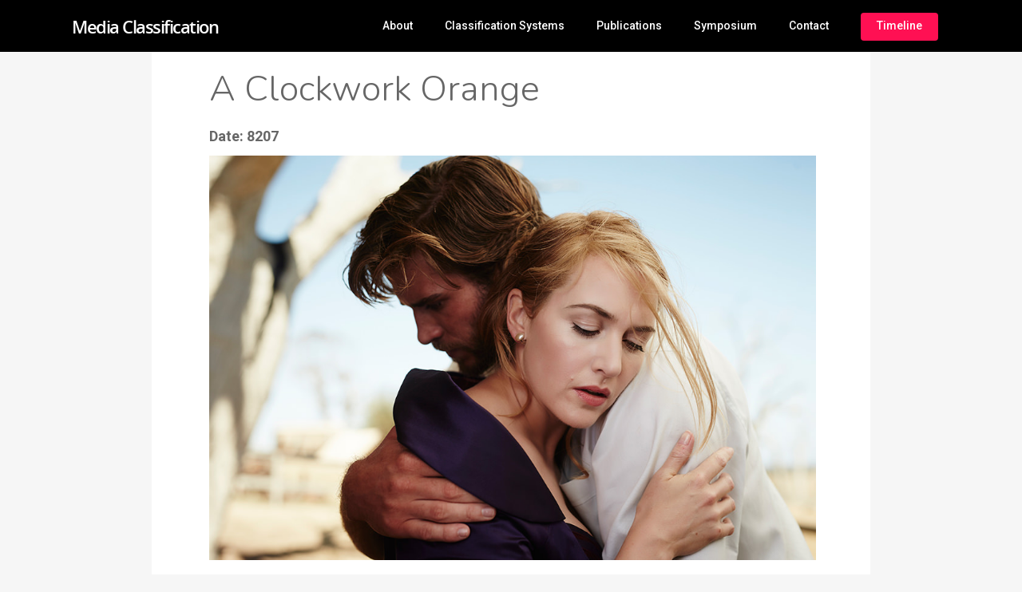

--- FILE ---
content_type: text/html; charset=UTF-8
request_url: http://mediaclassification.org/timeline-event/a-clockwork-orange/
body_size: 12328
content:
<!doctype html>


<html lang="en" class="no-js">
<head>

<!-- Meta Tags -->
<meta http-equiv="Content-Type" content="text/html; charset=UTF-8" />


	<meta name="viewport" content="width=device-width, initial-scale=1, maximum-scale=1, user-scalable=0" />

	

<!--Shortcut icon-->
	<link rel="shortcut icon" href="http://mediaclassification.org/wp-content/uploads/2017/07/media-classification-black.png" />

<meta name='robots' content='max-image-preview:large' />

	<!-- This site is optimized with the Yoast SEO plugin v14.6.1 - https://yoast.com/wordpress/plugins/seo/ -->
	<title>A Clockwork Orange - Media Classification</title>
	<meta name="description" content="A Clockwork Orange was censored by the film&#039;s director, Stanley Kubrick, in the U.K. from 1973 until 1999." />
	<meta name="robots" content="index, follow" />
	<meta name="googlebot" content="index, follow, max-snippet:-1, max-image-preview:large, max-video-preview:-1" />
	<meta name="bingbot" content="index, follow, max-snippet:-1, max-image-preview:large, max-video-preview:-1" />
	<link rel="canonical" href="https://mediaclassification.org/timeline-event/a-clockwork-orange/" />
	<meta property="og:locale" content="en_US" />
	<meta property="og:type" content="article" />
	<meta property="og:title" content="A Clockwork Orange - Media Classification" />
	<meta property="og:description" content="A Clockwork Orange was censored by the film&#039;s director, Stanley Kubrick, in the U.K. from 1973 until 1999." />
	<meta property="og:url" content="https://mediaclassification.org/timeline-event/a-clockwork-orange/" />
	<meta property="og:site_name" content="Media Classification" />
	<meta property="article:modified_time" content="2020-03-17T04:27:39+00:00" />
	<meta property="og:image" content="http://mediaclassification.org/wp-content/uploads/2017/06/UK-icon-100.png" />
	<meta name="twitter:card" content="summary" />
	<script type="application/ld+json" class="yoast-schema-graph">{"@context":"https://schema.org","@graph":[{"@type":"WebSite","@id":"http://mediaclassification.org/#website","url":"http://mediaclassification.org/","name":"Media Classification","description":"A short history of media classification","potentialAction":[{"@type":"SearchAction","target":"http://mediaclassification.org/?s={search_term_string}","query-input":"required name=search_term_string"}],"inLanguage":"en"},{"@type":"ImageObject","@id":"https://mediaclassification.org/timeline-event/a-clockwork-orange/#primaryimage","inLanguage":"en","url":"http://mediaclassification.org/wp-content/uploads/2017/06/UK-icon-100.png","width":100,"height":100},{"@type":"WebPage","@id":"https://mediaclassification.org/timeline-event/a-clockwork-orange/#webpage","url":"https://mediaclassification.org/timeline-event/a-clockwork-orange/","name":"A Clockwork Orange - Media Classification","isPartOf":{"@id":"http://mediaclassification.org/#website"},"primaryImageOfPage":{"@id":"https://mediaclassification.org/timeline-event/a-clockwork-orange/#primaryimage"},"datePublished":"2016-11-16T04:30:04+00:00","dateModified":"2020-03-17T04:27:39+00:00","description":"A Clockwork Orange was censored by the film's director, Stanley Kubrick, in the U.K. from 1973 until 1999.","inLanguage":"en","potentialAction":[{"@type":"ReadAction","target":["https://mediaclassification.org/timeline-event/a-clockwork-orange/"]}]}]}</script>
	<!-- / Yoast SEO plugin. -->


<link rel='dns-prefetch' href='//fonts.googleapis.com' />
<link rel='dns-prefetch' href='//s.w.org' />
<link rel="alternate" type="application/rss+xml" title="Media Classification &raquo; Feed" href="http://mediaclassification.org/feed/" />
<link rel="alternate" type="application/rss+xml" title="Media Classification &raquo; Comments Feed" href="http://mediaclassification.org/comments/feed/" />
<script type="text/javascript">
window._wpemojiSettings = {"baseUrl":"https:\/\/s.w.org\/images\/core\/emoji\/14.0.0\/72x72\/","ext":".png","svgUrl":"https:\/\/s.w.org\/images\/core\/emoji\/14.0.0\/svg\/","svgExt":".svg","source":{"concatemoji":"http:\/\/mediaclassification.org\/wp-includes\/js\/wp-emoji-release.min.js?ver=6.0.11"}};
/*! This file is auto-generated */
!function(e,a,t){var n,r,o,i=a.createElement("canvas"),p=i.getContext&&i.getContext("2d");function s(e,t){var a=String.fromCharCode,e=(p.clearRect(0,0,i.width,i.height),p.fillText(a.apply(this,e),0,0),i.toDataURL());return p.clearRect(0,0,i.width,i.height),p.fillText(a.apply(this,t),0,0),e===i.toDataURL()}function c(e){var t=a.createElement("script");t.src=e,t.defer=t.type="text/javascript",a.getElementsByTagName("head")[0].appendChild(t)}for(o=Array("flag","emoji"),t.supports={everything:!0,everythingExceptFlag:!0},r=0;r<o.length;r++)t.supports[o[r]]=function(e){if(!p||!p.fillText)return!1;switch(p.textBaseline="top",p.font="600 32px Arial",e){case"flag":return s([127987,65039,8205,9895,65039],[127987,65039,8203,9895,65039])?!1:!s([55356,56826,55356,56819],[55356,56826,8203,55356,56819])&&!s([55356,57332,56128,56423,56128,56418,56128,56421,56128,56430,56128,56423,56128,56447],[55356,57332,8203,56128,56423,8203,56128,56418,8203,56128,56421,8203,56128,56430,8203,56128,56423,8203,56128,56447]);case"emoji":return!s([129777,127995,8205,129778,127999],[129777,127995,8203,129778,127999])}return!1}(o[r]),t.supports.everything=t.supports.everything&&t.supports[o[r]],"flag"!==o[r]&&(t.supports.everythingExceptFlag=t.supports.everythingExceptFlag&&t.supports[o[r]]);t.supports.everythingExceptFlag=t.supports.everythingExceptFlag&&!t.supports.flag,t.DOMReady=!1,t.readyCallback=function(){t.DOMReady=!0},t.supports.everything||(n=function(){t.readyCallback()},a.addEventListener?(a.addEventListener("DOMContentLoaded",n,!1),e.addEventListener("load",n,!1)):(e.attachEvent("onload",n),a.attachEvent("onreadystatechange",function(){"complete"===a.readyState&&t.readyCallback()})),(e=t.source||{}).concatemoji?c(e.concatemoji):e.wpemoji&&e.twemoji&&(c(e.twemoji),c(e.wpemoji)))}(window,document,window._wpemojiSettings);
</script>
<style type="text/css">
img.wp-smiley,
img.emoji {
	display: inline !important;
	border: none !important;
	box-shadow: none !important;
	height: 1em !important;
	width: 1em !important;
	margin: 0 0.07em !important;
	vertical-align: -0.1em !important;
	background: none !important;
	padding: 0 !important;
}
</style>
	<link rel='stylesheet' id='wp-block-library-css'  href='http://mediaclassification.org/wp-includes/css/dist/block-library/style.min.css?ver=6.0.11' type='text/css' media='all' />
<style id='global-styles-inline-css' type='text/css'>
body{--wp--preset--color--black: #000000;--wp--preset--color--cyan-bluish-gray: #abb8c3;--wp--preset--color--white: #ffffff;--wp--preset--color--pale-pink: #f78da7;--wp--preset--color--vivid-red: #cf2e2e;--wp--preset--color--luminous-vivid-orange: #ff6900;--wp--preset--color--luminous-vivid-amber: #fcb900;--wp--preset--color--light-green-cyan: #7bdcb5;--wp--preset--color--vivid-green-cyan: #00d084;--wp--preset--color--pale-cyan-blue: #8ed1fc;--wp--preset--color--vivid-cyan-blue: #0693e3;--wp--preset--color--vivid-purple: #9b51e0;--wp--preset--gradient--vivid-cyan-blue-to-vivid-purple: linear-gradient(135deg,rgba(6,147,227,1) 0%,rgb(155,81,224) 100%);--wp--preset--gradient--light-green-cyan-to-vivid-green-cyan: linear-gradient(135deg,rgb(122,220,180) 0%,rgb(0,208,130) 100%);--wp--preset--gradient--luminous-vivid-amber-to-luminous-vivid-orange: linear-gradient(135deg,rgba(252,185,0,1) 0%,rgba(255,105,0,1) 100%);--wp--preset--gradient--luminous-vivid-orange-to-vivid-red: linear-gradient(135deg,rgba(255,105,0,1) 0%,rgb(207,46,46) 100%);--wp--preset--gradient--very-light-gray-to-cyan-bluish-gray: linear-gradient(135deg,rgb(238,238,238) 0%,rgb(169,184,195) 100%);--wp--preset--gradient--cool-to-warm-spectrum: linear-gradient(135deg,rgb(74,234,220) 0%,rgb(151,120,209) 20%,rgb(207,42,186) 40%,rgb(238,44,130) 60%,rgb(251,105,98) 80%,rgb(254,248,76) 100%);--wp--preset--gradient--blush-light-purple: linear-gradient(135deg,rgb(255,206,236) 0%,rgb(152,150,240) 100%);--wp--preset--gradient--blush-bordeaux: linear-gradient(135deg,rgb(254,205,165) 0%,rgb(254,45,45) 50%,rgb(107,0,62) 100%);--wp--preset--gradient--luminous-dusk: linear-gradient(135deg,rgb(255,203,112) 0%,rgb(199,81,192) 50%,rgb(65,88,208) 100%);--wp--preset--gradient--pale-ocean: linear-gradient(135deg,rgb(255,245,203) 0%,rgb(182,227,212) 50%,rgb(51,167,181) 100%);--wp--preset--gradient--electric-grass: linear-gradient(135deg,rgb(202,248,128) 0%,rgb(113,206,126) 100%);--wp--preset--gradient--midnight: linear-gradient(135deg,rgb(2,3,129) 0%,rgb(40,116,252) 100%);--wp--preset--duotone--dark-grayscale: url('#wp-duotone-dark-grayscale');--wp--preset--duotone--grayscale: url('#wp-duotone-grayscale');--wp--preset--duotone--purple-yellow: url('#wp-duotone-purple-yellow');--wp--preset--duotone--blue-red: url('#wp-duotone-blue-red');--wp--preset--duotone--midnight: url('#wp-duotone-midnight');--wp--preset--duotone--magenta-yellow: url('#wp-duotone-magenta-yellow');--wp--preset--duotone--purple-green: url('#wp-duotone-purple-green');--wp--preset--duotone--blue-orange: url('#wp-duotone-blue-orange');--wp--preset--font-size--small: 13px;--wp--preset--font-size--medium: 20px;--wp--preset--font-size--large: 36px;--wp--preset--font-size--x-large: 42px;}.has-black-color{color: var(--wp--preset--color--black) !important;}.has-cyan-bluish-gray-color{color: var(--wp--preset--color--cyan-bluish-gray) !important;}.has-white-color{color: var(--wp--preset--color--white) !important;}.has-pale-pink-color{color: var(--wp--preset--color--pale-pink) !important;}.has-vivid-red-color{color: var(--wp--preset--color--vivid-red) !important;}.has-luminous-vivid-orange-color{color: var(--wp--preset--color--luminous-vivid-orange) !important;}.has-luminous-vivid-amber-color{color: var(--wp--preset--color--luminous-vivid-amber) !important;}.has-light-green-cyan-color{color: var(--wp--preset--color--light-green-cyan) !important;}.has-vivid-green-cyan-color{color: var(--wp--preset--color--vivid-green-cyan) !important;}.has-pale-cyan-blue-color{color: var(--wp--preset--color--pale-cyan-blue) !important;}.has-vivid-cyan-blue-color{color: var(--wp--preset--color--vivid-cyan-blue) !important;}.has-vivid-purple-color{color: var(--wp--preset--color--vivid-purple) !important;}.has-black-background-color{background-color: var(--wp--preset--color--black) !important;}.has-cyan-bluish-gray-background-color{background-color: var(--wp--preset--color--cyan-bluish-gray) !important;}.has-white-background-color{background-color: var(--wp--preset--color--white) !important;}.has-pale-pink-background-color{background-color: var(--wp--preset--color--pale-pink) !important;}.has-vivid-red-background-color{background-color: var(--wp--preset--color--vivid-red) !important;}.has-luminous-vivid-orange-background-color{background-color: var(--wp--preset--color--luminous-vivid-orange) !important;}.has-luminous-vivid-amber-background-color{background-color: var(--wp--preset--color--luminous-vivid-amber) !important;}.has-light-green-cyan-background-color{background-color: var(--wp--preset--color--light-green-cyan) !important;}.has-vivid-green-cyan-background-color{background-color: var(--wp--preset--color--vivid-green-cyan) !important;}.has-pale-cyan-blue-background-color{background-color: var(--wp--preset--color--pale-cyan-blue) !important;}.has-vivid-cyan-blue-background-color{background-color: var(--wp--preset--color--vivid-cyan-blue) !important;}.has-vivid-purple-background-color{background-color: var(--wp--preset--color--vivid-purple) !important;}.has-black-border-color{border-color: var(--wp--preset--color--black) !important;}.has-cyan-bluish-gray-border-color{border-color: var(--wp--preset--color--cyan-bluish-gray) !important;}.has-white-border-color{border-color: var(--wp--preset--color--white) !important;}.has-pale-pink-border-color{border-color: var(--wp--preset--color--pale-pink) !important;}.has-vivid-red-border-color{border-color: var(--wp--preset--color--vivid-red) !important;}.has-luminous-vivid-orange-border-color{border-color: var(--wp--preset--color--luminous-vivid-orange) !important;}.has-luminous-vivid-amber-border-color{border-color: var(--wp--preset--color--luminous-vivid-amber) !important;}.has-light-green-cyan-border-color{border-color: var(--wp--preset--color--light-green-cyan) !important;}.has-vivid-green-cyan-border-color{border-color: var(--wp--preset--color--vivid-green-cyan) !important;}.has-pale-cyan-blue-border-color{border-color: var(--wp--preset--color--pale-cyan-blue) !important;}.has-vivid-cyan-blue-border-color{border-color: var(--wp--preset--color--vivid-cyan-blue) !important;}.has-vivid-purple-border-color{border-color: var(--wp--preset--color--vivid-purple) !important;}.has-vivid-cyan-blue-to-vivid-purple-gradient-background{background: var(--wp--preset--gradient--vivid-cyan-blue-to-vivid-purple) !important;}.has-light-green-cyan-to-vivid-green-cyan-gradient-background{background: var(--wp--preset--gradient--light-green-cyan-to-vivid-green-cyan) !important;}.has-luminous-vivid-amber-to-luminous-vivid-orange-gradient-background{background: var(--wp--preset--gradient--luminous-vivid-amber-to-luminous-vivid-orange) !important;}.has-luminous-vivid-orange-to-vivid-red-gradient-background{background: var(--wp--preset--gradient--luminous-vivid-orange-to-vivid-red) !important;}.has-very-light-gray-to-cyan-bluish-gray-gradient-background{background: var(--wp--preset--gradient--very-light-gray-to-cyan-bluish-gray) !important;}.has-cool-to-warm-spectrum-gradient-background{background: var(--wp--preset--gradient--cool-to-warm-spectrum) !important;}.has-blush-light-purple-gradient-background{background: var(--wp--preset--gradient--blush-light-purple) !important;}.has-blush-bordeaux-gradient-background{background: var(--wp--preset--gradient--blush-bordeaux) !important;}.has-luminous-dusk-gradient-background{background: var(--wp--preset--gradient--luminous-dusk) !important;}.has-pale-ocean-gradient-background{background: var(--wp--preset--gradient--pale-ocean) !important;}.has-electric-grass-gradient-background{background: var(--wp--preset--gradient--electric-grass) !important;}.has-midnight-gradient-background{background: var(--wp--preset--gradient--midnight) !important;}.has-small-font-size{font-size: var(--wp--preset--font-size--small) !important;}.has-medium-font-size{font-size: var(--wp--preset--font-size--medium) !important;}.has-large-font-size{font-size: var(--wp--preset--font-size--large) !important;}.has-x-large-font-size{font-size: var(--wp--preset--font-size--x-large) !important;}
</style>
<link rel='stylesheet' id='contact-form-7-css'  href='http://mediaclassification.org/wp-content/plugins/contact-form-7/includes/css/styles.css?ver=5.2' type='text/css' media='all' />
<link rel='stylesheet' id='single-timeline-express-styles-css'  href='http://mediaclassification.org/wp-content/plugins/timeline-express-pro/lib/public/css/timeline-express-single-page.min.css?ver=all' type='text/css' media='all' />
<link rel='stylesheet' id='parent-style-css'  href='http://mediaclassification.org/wp-content/themes/salient/style.css?ver=6.0.11' type='text/css' media='all' />
<link rel='stylesheet' id='mediaelement-css'  href='http://mediaclassification.org/wp-includes/js/mediaelement/mediaelementplayer-legacy.min.css?ver=4.2.16' type='text/css' media='all' />
<link rel='stylesheet' id='wp-mediaelement-css'  href='http://mediaclassification.org/wp-includes/js/mediaelement/wp-mediaelement.min.css?ver=6.0.11' type='text/css' media='all' />
<link rel='stylesheet' id='rgs-css'  href='http://mediaclassification.org/wp-content/themes/salient/css/rgs.css?ver=8.0' type='text/css' media='all' />
<link rel='stylesheet' id='font-awesome-css'  href='http://mediaclassification.org/wp-content/themes/salient/css/font-awesome.min.css?ver=4.6.3' type='text/css' media='all' />
<link rel='stylesheet' id='main-styles-css'  href='http://mediaclassification.org/wp-content/themes/salient-child/style.css?ver=8.0' type='text/css' media='all' />
<link rel='stylesheet' id='magnific-css'  href='http://mediaclassification.org/wp-content/themes/salient/css/magnific.css?ver=6.2' type='text/css' media='all' />
<link rel='stylesheet' id='responsive-css'  href='http://mediaclassification.org/wp-content/themes/salient/css/responsive.css?ver=8.0' type='text/css' media='all' />
<link rel='stylesheet' id='dynamic-css-css'  href='http://mediaclassification.org/wp-content/themes/salient-child/css/dynamic-combined.css?ver=6.0.11' type='text/css' media='all' />
<link rel='stylesheet' id='skin-ascend-css'  href='http://mediaclassification.org/wp-content/themes/salient/css/ascend.css?ver=8.0' type='text/css' media='all' />
<link rel='stylesheet' id='js_composer_front-css'  href='http://mediaclassification.org/wp-content/plugins/js_composer_salient/assets/css/js_composer.min.css?ver=5.0.1' type='text/css' media='all' />
<link rel='stylesheet' id='redux-google-fonts-salient_redux-css'  href='http://fonts.googleapis.com/css?family=Roboto%3A500%2C700%2C300%2C400italic%7CNunito%3A300%2C700%7CDosis%3A300&#038;subset=latin&#038;ver=6.0.11' type='text/css' media='all' />
<link rel='stylesheet' id='child-styles-css'  href='http://mediaclassification.org/wp-content/themes/salient-child/lib/css/app.css?ver=6.0.11' type='text/css' media='all' />
<!--[if lt IE 9]>
<link rel='stylesheet' id='nectar-ie8-css'  href='http://mediaclassification.org/wp-content/themes/salient/css/ie8.css?ver=6.0.11' type='text/css' media='all' />
<![endif]-->
<script type='text/javascript' src='http://mediaclassification.org/wp-includes/js/jquery/jquery.min.js?ver=3.6.0' id='jquery-core-js'></script>
<script type='text/javascript' src='http://mediaclassification.org/wp-includes/js/jquery/jquery-migrate.min.js?ver=3.3.2' id='jquery-migrate-js'></script>
<script type='text/javascript' src='http://mediaclassification.org/wp-content/themes/salient/js/modernizr.js?ver=2.6.2' id='modernizer-js'></script>
<link rel="https://api.w.org/" href="http://mediaclassification.org/wp-json/" /><link rel="alternate" type="application/json" href="http://mediaclassification.org/wp-json/wp/v2/timeline-event/7147" /><link rel="EditURI" type="application/rsd+xml" title="RSD" href="http://mediaclassification.org/xmlrpc.php?rsd" />
<link rel="wlwmanifest" type="application/wlwmanifest+xml" href="http://mediaclassification.org/wp-includes/wlwmanifest.xml" /> 
<meta name="generator" content="WordPress 6.0.11" />
<link rel='shortlink' href='http://mediaclassification.org/?p=7147' />
<link rel="alternate" type="application/json+oembed" href="http://mediaclassification.org/wp-json/oembed/1.0/embed?url=http%3A%2F%2Fmediaclassification.org%2Ftimeline-event%2Fa-clockwork-orange%2F" />
<link rel="alternate" type="text/xml+oembed" href="http://mediaclassification.org/wp-json/oembed/1.0/embed?url=http%3A%2F%2Fmediaclassification.org%2Ftimeline-event%2Fa-clockwork-orange%2F&#038;format=xml" />
<style type="text/css">body .section-title #portfolio-nav a:hover i{opacity:0.75;}#header-outer.transparent header#top #logo,#header-outer.transparent header#top #logo:hover{color:#ffffff!important;}#header-outer.transparent header#top nav > ul > li > a,#header-outer.transparent header#top nav ul #search-btn a span.icon-salient-search,#header-outer.transparent nav > ul > li > a > .sf-sub-indicator [class^="icon-"],#header-outer.transparent nav > ul > li > a > .sf-sub-indicator [class*=" icon-"],#header-outer.transparent .cart-menu .cart-icon-wrap .icon-salient-cart,.ascend #boxed #header-outer.transparent .cart-menu .cart-icon-wrap .icon-salient-cart{color:#ffffff!important;opacity:0.75!important;transition:opacity 0.2s linear,color 0.2s linear;}#header-outer.transparent:not([data-lhe="animated_underline"]) header#top nav > ul > li > a:hover,#header-outer.transparent:not([data-lhe="animated_underline"]) header#top nav .sf-menu > li.sfHover > a,#header-outer.transparent:not([data-lhe="animated_underline"]) header#top nav .sf-menu > li.current_page_ancestor > a,#header-outer.transparent header#top nav .sf-menu > li.current-menu-item > a,#header-outer.transparent:not([data-lhe="animated_underline"]) header#top nav .sf-menu li.current-menu-item > a,#header-outer.transparent:not([data-lhe="animated_underline"]) header#top nav .sf-menu > li.current-menu-ancestor > a,#header-outer.transparent:not([data-lhe="animated_underline"]) header#top nav .sf-menu > li.current_page_item > a,#header-outer.transparent header#top nav > ul > li > a:hover > .sf-sub-indicator > i,#header-outer.transparent header#top nav > ul > li.sfHover > a > span > i,#header-outer.transparent header#top nav ul #search-btn a:hover span,#header-outer.transparent header#top nav ul .slide-out-widget-area-toggle a:hover span,#header-outer.transparent header#top nav .sf-menu > li.current-menu-item > a i,#header-outer.transparent header#top nav .sf-menu > li.current-menu-ancestor > a i,#header-outer.transparent .cart-outer:hover .icon-salient-cart,.ascend #boxed #header-outer.transparent .cart-outer:hover .cart-menu .cart-icon-wrap .icon-salient-cart{opacity:1!important;color:#ffffff!important;}#header-outer.transparent[data-lhe="animated_underline"] header#top nav > ul > li > a:hover,#header-outer.transparent[data-lhe="animated_underline"] header#top nav .sf-menu > li.sfHover > a,#header-outer.transparent[data-lhe="animated_underline"] header#top nav .sf-menu > li.current-menu-ancestor > a,#header-outer.transparent[data-lhe="animated_underline"] header#top nav .sf-menu > li.current_page_item > a{opacity:1!important;}#header-outer[data-lhe="animated_underline"].transparent header#top nav > ul > li > a:after,#header-outer.transparent header#top nav>ul>li.button_bordered>a:before{border-color:#ffffff!important;}#header-outer.transparent:not(.directional-nav-effect) > header#top nav ul .slide-out-widget-area-toggle a i.lines,#header-outer.transparent:not(.directional-nav-effect) > header#top nav ul .slide-out-widget-area-toggle a i.lines:before,#header-outer.transparent:not(.directional-nav-effect) > header#top nav ul .slide-out-widget-area-toggle a i.lines:after,#header-outer.transparent:not(.directional-nav-effect) > header#top nav ul .slide-out-widget-area-toggle[data-icon-animation="simple-transform"] .lines-button:after,#header-outer.transparent.directional-nav-effect > header#top nav ul .slide-out-widget-area-toggle a span.light .lines-button i,#header-outer.transparent.directional-nav-effect > header#top nav ul .slide-out-widget-area-toggle a span.light .lines-button i:after,#header-outer.transparent.directional-nav-effect > header#top nav ul .slide-out-widget-area-toggle a span.light .lines-button i:before,#header-outer.transparent:not(.directional-nav-effect) .midnightHeader.nectar-slider header#top nav ul .slide-out-widget-area-toggle a i.lines,#header-outer.transparent:not(.directional-nav-effect) .midnightHeader.nectar-slider header#top nav ul .slide-out-widget-area-toggle a i.lines:before,#header-outer.transparent:not(.directional-nav-effect) .midnightHeader.nectar-slider header#top nav ul .slide-out-widget-area-toggle a i.lines:after,#header-outer.transparent.directional-nav-effect .midnightHeader.nectar-slider header#top nav ul .slide-out-widget-area-toggle a span.light .lines-button i,#header-outer.transparent.directional-nav-effect .midnightHeader.nectar-slider header#top nav ul .slide-out-widget-area-toggle a span.light .lines-button i:after,#header-outer.transparent.directional-nav-effect .midnightHeader.nectar-slider header#top nav ul .slide-out-widget-area-toggle a span.light .lines-button i:before{background-color:#ffffff!important;}#header-outer.transparent header#top nav ul .slide-out-widget-area-toggle a i.lines,#header-outer.transparent header#top nav ul .slide-out-widget-area-toggle[data-icon-animation="simple-transform"] a i.lines-button:after{opacity:0.75!important;}#header-outer.transparent.side-widget-open header#top nav ul .slide-out-widget-area-toggle a i.lines,#header-outer.transparent header#top nav ul .slide-out-widget-area-toggle[data-icon-animation="simple-transform"] a:hover i.lines-button:after,#header-outer.transparent header#top nav ul .slide-out-widget-area-toggle a:hover i.lines,#header-outer.transparent header#top nav ul .slide-out-widget-area-toggle a:hover i.lines:before,#header-outer.transparent header#top nav ul .slide-out-widget-area-toggle a:hover i.lines:after{opacity:1!important;}#header-outer.transparent.dark-slide > header#top nav > ul > li > a,#header-outer.transparent.dark-row > header#top nav > ul > li > a,#header-outer.transparent.dark-slide:not(.directional-nav-effect) > header#top nav ul #search-btn a span,#header-outer.transparent.dark-row:not(.directional-nav-effect) > header#top nav ul #search-btn a span,#header-outer.transparent.dark-slide > header#top nav > ul > li > a > .sf-sub-indicator [class^="icon-"],#header-outer.transparent.dark-slide > header#top nav > ul > li > a > .sf-sub-indicator [class*=" icon-"],#header-outer.transparent.dark-row > header#top nav > ul > li > a > .sf-sub-indicator [class*=" icon-"],#header-outer.transparent.dark-slide:not(.directional-nav-effect) .cart-menu .cart-icon-wrap .icon-salient-cart,#header-outer.transparent.dark-row:not(.directional-nav-effect) .cart-menu .cart-icon-wrap .icon-salient-cart,body.ascend[data-header-color="custom"] #boxed #header-outer.transparent.dark-slide > header#top .cart-outer .cart-menu .cart-icon-wrap i,body.ascend #boxed #header-outer.transparent.dark-slide > header#top .cart-outer .cart-menu .cart-icon-wrap i,#header-outer.transparent.dark-slide .midnightHeader.nectar-slider header#top nav > ul > li > a,#header-outer.transparent.dark-slide:not(.directional-nav-effect) .midnightHeader.nectar-slider header#top nav ul #search-btn a span,#header-outer.transparent.dark-slide .midnightHeader.nectar-slider header#top nav > ul > li > a > .sf-sub-indicator [class^="icon-"],#header-outer.transparent.dark-slide .midnightHeader.nectar-slider header#top nav > ul > li > a > .sf-sub-indicator [class*=" icon-"],#header-outer.transparent.dark-slide:not(.directional-nav-effect) .midnightHeader.nectar-slider header#top .cart-menu .cart-icon-wrap .icon-salient-cart,body.ascend[data-header-color="custom"] #boxed #header-outer.transparent.dark-slide .midnightHeader.nectar-slider header#top .cart-outer .cart-menu .cart-icon-wrap i,body.ascend #boxed #header-outer.transparent.dark-slide .midnightHeader.nectar-slider header#top .cart-outer .cart-menu .cart-icon-wrap i{color:#000000!important;}#header-outer.transparent.dark-slide:not(.directional-nav-effect) > header#top nav ul .slide-out-widget-area-toggle a .lines-button i,#header-outer.transparent.dark-slide:not(.directional-nav-effect) > header#top nav ul .slide-out-widget-area-toggle a .lines-button i:after,#header-outer.transparent.dark-slide:not(.directional-nav-effect) > header#top nav ul .slide-out-widget-area-toggle a .lines-button i:before,#header-outer.transparent.dark-slide:not(.directional-nav-effect) .midnightHeader.nectar-slider header#top nav ul .slide-out-widget-area-toggle a .lines-button i,#header-outer.transparent.dark-slide:not(.directional-nav-effect) .midnightHeader.nectar-slider header#top nav ul .slide-out-widget-area-toggle a .lines-button i:after,#header-outer.transparent.dark-slide:not(.directional-nav-effect) .midnightHeader.nectar-slider header#top nav ul .slide-out-widget-area-toggle a .lines-button i:before,#header-outer.transparent.dark-slide:not(.directional-nav-effect) > header#top nav ul .slide-out-widget-area-toggle[data-icon-animation="simple-transform"] .lines-button:after,#header-outer.transparent.dark-slide:not(.directional-nav-effect) .midnightHeader.nectar-slider header#top nav ul .slide-out-widget-area-toggle[data-icon-animation="simple-transform"] .lines-button:after{background-color:#000000!important;}#header-outer.transparent.dark-slide > header#top nav > ul > li > a:hover,#header-outer.transparent.dark-slide > header#top nav .sf-menu > li.sfHover > a,#header-outer.transparent.dark-slide > header#top nav .sf-menu > li.current_page_ancestor > a,#header-outer.transparent.dark-slide > header#top nav .sf-menu > li.current-menu-item > a,#header-outer.transparent.dark-slide > header#top nav .sf-menu > li.current-menu-ancestor > a,#header-outer.transparent.dark-slide > header#top nav .sf-menu > li.current_page_item > a,#header-outer.transparent.dark-slide > header#top nav > ul > li > a:hover > .sf-sub-indicator > i,#header-outer.transparent.dark-slide > header#top nav > ul > li.sfHover > a > span > i,#header-outer.transparent.dark-slide > header#top nav ul #search-btn a:hover span,#header-outer.transparent.dark-slide > header#top nav .sf-menu > li.current-menu-item > a i,#header-outer.transparent.dark-slide > header#top nav .sf-menu > li.current-menu-ancestor > a i,#header-outer.transparent.dark-slide > header#top .cart-outer:hover .icon-salient-cart,body.ascend[data-header-color="custom"] #boxed #header-outer.transparent.dark-slide > header#top .cart-outer:hover .cart-menu .cart-icon-wrap i,#header-outer.transparent.dark-slide > header#top #logo,#header-outer[data-permanent-transparent="1"].transparent.dark-slide .midnightHeader.nectar-slider header#top .span_9 > .slide-out-widget-area-toggle i,#header-outer.transparent:not([data-lhe="animated_underline"]).dark-slide header#top nav .sf-menu > li.current_page_item > a,#header-outer.transparent:not([data-lhe="animated_underline"]).dark-slide header#top nav .sf-menu > li.current-menu-ancestor > a,#header-outer.transparent:not([data-lhe="animated_underline"]).dark-slide header#top nav > ul > li > a:hover,#header-outer.transparent:not([data-lhe="animated_underline"]).dark-slide header#top nav .sf-menu > li.sfHover > a,#header-outer.transparent.dark-slide .midnightHeader.nectar-slider header#top nav > ul > li > a:hover,#header-outer.transparent.dark-slide .midnightHeader.nectar-slider header#top nav .sf-menu > li.sfHover > a,#header-outer.transparent.dark-slide .midnightHeader.nectar-slider header#top nav .sf-menu > li.current_page_ancestor > a,#header-outer.transparent.dark-slide .midnightHeader.nectar-slider header#top nav .sf-menu > li.current-menu-item > a,#header-outer.transparent.dark-slide .midnightHeader.nectar-slider header#top nav .sf-menu > li.current-menu-ancestor > a,#header-outer.transparent.dark-slide .midnightHeader.nectar-slider header#top nav .sf-menu > li.current_page_item > a,#header-outer.transparent.dark-slide .midnightHeader.nectar-slider header#top nav > ul > li > a:hover > .sf-sub-indicator > i,#header-outer.transparent.dark-slide header#top nav > ul > li.sfHover > a > span > i,#header-outer.transparent.dark-slide .midnightHeader.nectar-slider header#top nav ul #search-btn a:hover span,#header-outer.transparent.dark-slide .midnightHeader.nectar-slider header#top nav .sf-menu > li.current-menu-item > a i,#header-outer.transparent.dark-slide .midnightHeader.nectar-slider header#top nav .sf-menu > li.current-menu-ancestor > a i,#header-outer.transparent.dark-slide .midnightHeader.nectar-slider header#top .cart-outer:hover .icon-salient-cart,body.ascend[data-header-color="custom"] #boxed #header-outer.transparent.dark-slide > header#top .cart-outer:hover .cart-menu .cart-icon-wrap i,#header-outer.transparent.dark-slide .midnightHeader.nectar-slider header#top #logo,.swiper-wrapper .swiper-slide[data-color-scheme="dark"] .slider-down-arrow i.icon-default-style[class^="icon-"],.slider-prev.dark-cs i,.slider-next.dark-cs i,.swiper-container .dark-cs.slider-prev .slide-count span,.swiper-container .dark-cs.slider-next .slide-count span{color:#000000!important;}#header-outer[data-lhe="animated_underline"].transparent.dark-slide header#top nav > ul > li > a:after,#header-outer[data-lhe="animated_underline"].transparent:not(.side-widget-open) .midnightHeader.dark header#top nav > ul > li > a:after,#header-outer[data-lhe="animated_underline"].transparent:not(.side-widget-open) .midnightHeader.default header#top nav > ul > li > a:after,#header-outer.dark-slide.transparent:not(.side-widget-open) header#top nav>ul>li.button_bordered>a:before{border-color:#000000!important;}.swiper-container[data-bullet_style="scale"] .slider-pagination.dark-cs .swiper-pagination-switch.swiper-active-switch i,.swiper-container[data-bullet_style="scale"] .slider-pagination.dark-cs .swiper-pagination-switch:hover i{background-color:#000000;}.slider-pagination.dark-cs .swiper-pagination-switch{border:1px solid #000000;background-color:transparent;}.slider-pagination.dark-cs .swiper-pagination-switch:hover{background:none repeat scroll 0 0 #000000;}.slider-pagination.dark-cs .swiper-active-switch{background:none repeat scroll 0 0 #000000;}#fp-nav:not(.light-controls) ul li a span:after{background-color:#000000;}#fp-nav:not(.light-controls) ul li a span{box-shadow:inset 0 0 0 8px rgba(0,0,0,0.3);-webkit-box-shadow:inset 0 0 0 8px rgba(0,0,0,0.3);}body #fp-nav ul li a.active span{box-shadow:inset 0 0 0 2px rgba(0,0,0,0.8);-webkit-box-shadow:inset 0 0 0 2px rgba(0,0,0,0.8);}#header-space{background-color:#ffffff}.pagination-navigation{-webkit-filter:url("http://mediaclassification.org/timeline-event/a-clockwork-orange/#goo");filter:url("http://mediaclassification.org/timeline-event/a-clockwork-orange/#goo");}</style><style type="text/css">.recentcomments a{display:inline !important;padding:0 !important;margin:0 !important;}</style><meta name="generator" content="Powered by Visual Composer - drag and drop page builder for WordPress."/>
<!--[if lte IE 9]><link rel="stylesheet" type="text/css" href="http://mediaclassification.org/wp-content/plugins/js_composer_salient/assets/css/vc_lte_ie9.min.css" media="screen"><![endif]--><noscript><style type="text/css"> .wpb_animate_when_almost_visible { opacity: 1; }</style></noscript>
 

</head>


<body class="te_announcements-template-default single single-te_announcements postid-7147 ascend wpb-js-composer js-comp-ver-5.0.1 vc_responsive" data-footer-reveal="1" data-header-format="default" data-footer-reveal-shadow="large_2" data-dropdown-style="classic" data-cae="easeOutQuart" data-megamenu-width="full-width" data-cad="700" data-aie="zoom-out" data-ls="magnific" data-apte="horizontal_swipe" data-hhun="0" data-fancy-form-rcs="default" data-form-style="minimal" data-form-submit="regular" data-is="minimal" data-button-style="slightly_rounded_shadow" data-header-inherit-rc="false" data-header-search="false" data-animated-anchors="true" data-ajax-transitions="false" data-full-width-header="false" data-slide-out-widget-area="true" data-slide-out-widget-area-style="slide-out-from-right" data-user-set-ocm="off" data-loading-animation="none" data-bg-header="false" data-ext-responsive="true" data-header-resize="0" data-header-color="custom"  data-smooth-scrolling="0" data-permanent-transparent="false" data-responsive="1" >


 <div id="header-space" data-header-mobile-fixed='1'></div> 
<div id="header-outer" data-has-menu="true"  data-using-pr-menu="false" data-mobile-fixed="1" data-ptnm="false" data-lhe="animated_underline" data-user-set-bg="#000000" data-format="default" data-permanent-transparent="false" data-megamenu-rt="1" data-remove-fixed="0" data-cart="false" data-transparency-option="" data-box-shadow="none" data-shrink-num="6" data-full-width="false" data-using-secondary="0" data-using-logo="" data-logo-height="24" data-m-logo-height="24" data-padding="18" data-header-resize="0">
	
		
	<header id="top">
		
		<div class="container">
			
			<div class="row">
				  
				<div class="col span_3">
					
					<a id="logo" href="http://mediaclassification.org" class="no-image">

						Media Classification 

					</a>

				</div><!--/span_3-->
				
				<div class="col span_9 col_last">
					
											<div class="slide-out-widget-area-toggle mobile-icon slide-out-from-right" data-icon-animation="simple-transform">
							<div> <a href="#sidewidgetarea" class="closed"> <span> <i class="lines-button x2"> <i class="lines"></i> </i> </span> </a> </div> 
       					</div>
										
					
					<nav>

													<ul class="buttons" data-user-set-ocm="off">

								
								
																	<li class="slide-out-widget-area-toggle" data-icon-animation="simple-transform">
										<div> <a href="#sidewidgetarea" class="closed"> <span> <i class="lines-button x2"> <i class="lines"></i> </i> </span> </a> </div> 
	       							</li>
															</ul>
						
						<ul class="sf-menu">	
							<li id="menu-item-6220" class="menu-item menu-item-type-post_type menu-item-object-page menu-item-6220"><a href="http://mediaclassification.org/about/">About</a></li>
<li id="menu-item-6377" class="menu-item menu-item-type-post_type menu-item-object-page menu-item-6377"><a href="http://mediaclassification.org/classification-systems/">Classification Systems</a></li>
<li id="menu-item-6659" class="menu-item menu-item-type-post_type menu-item-object-page menu-item-6659"><a href="http://mediaclassification.org/publications/">Publications</a></li>
<li id="menu-item-6883" class="menu-item menu-item-type-post_type menu-item-object-page menu-item-6883"><a href="http://mediaclassification.org/conference/">Symposium</a></li>
<li id="menu-item-6219" class="menu-item menu-item-type-post_type menu-item-object-page menu-item-6219"><a href="http://mediaclassification.org/contact/">Contact</a></li>
<li id="menu-item-6223" class="menu-item menu-item-type-post_type menu-item-object-page button_solid_color menu-item-6223"><a href="http://mediaclassification.org/timeline/">Timeline</a></li>
						</ul>
						
					</nav>

										
				</div><!--/span_9-->

				
			</div><!--/row-->
			
		</div><!--/container-->
		
	</header>
	
	
	<div class="ns-loading-cover"></div>		
	

</div><!--/header-outer-->


 


<div id="ajax-loading-screen" data-disable-fade-on-click="0" data-effect="horizontal_swipe" data-method="standard">
	
			<div class="reveal-1"></div>
		<div class="reveal-2"></div>
	</div>

<div id="ajax-content-wrap">


<div id="container"><div id="content" role="main">
<article itemscope itemtype="" id="announcement-7147" class="post-7147 te_announcements type-te_announcements status-publish hentry timeline_express_categories-81 timeline_express_categories-country timeline_express_categories-decade timeline_express_categories-event timeline_express_categories-film timeline_express_categories-key-figure timeline_express_categories-media timeline_express_categories-uk">

			<header class="entry-header">
			<h1 class="entry-title">A Clockwork Orange</h1>		</header><!-- .entry-header -->

		<span class="timeline-express-tax-container">
			<span class="pre-text">Categories: </span>1970s, Country, Decade, Event, Film, Key figure, Media, United Kingdom
		</span>
		<img class="announcement-banner-image" src="http://mediaclassification.org/wp-content/uploads/2016/11/Malcolm_McDowell_Clockwork_Orange.0.jpg" sizes="(max-width: 100%) 75vw, 680px" alt="A Clockwork Orange" srcset="http://mediaclassification.org/wp-content/uploads/2016/11/Malcolm_McDowell_Clockwork_Orange.0.jpg 1200w, http://mediaclassification.org/wp-content/uploads/2016/11/Malcolm_McDowell_Clockwork_Orange.0-300x200.jpg 300w, http://mediaclassification.org/wp-content/uploads/2016/11/Malcolm_McDowell_Clockwork_Orange.0-1024x683.jpg 1024w, http://mediaclassification.org/wp-content/uploads/2016/11/Malcolm_McDowell_Clockwork_Orange.0-768x512.jpg 768w">

		<div class="announcement-content">
			<!-- Render the announcement date -->
			<strong class="timeline-express-single-page-announcement-date">
				Date: 8207			</strong>

		
		<div id="fws_697ec16073d91"  data-midnight="dark" data-bg-mobile-hidden="" class="wpb_row vc_row-fluid vc_row standard_section   "  style="padding-top: 0px; padding-bottom: 0px; "><div class="row-bg-wrap"><div class="inner-wrap"> <div class="row-bg    "  style="" data-color_overlay="" data-color_overlay_2="" data-gradient_direction="" data-overlay_strength="0.3" data-enable_gradient="false"></div></div> </div><div class="col span_12 dark left">
	<div  class="vc_col-sm-12 wpb_column column_container vc_column_container col padding-8-percent"  data-shadow="none" data-border-animation="" data-border-animation-delay="" data-border-width="none" data-border-style="solid" data-border-color="" data-bg-cover="" data-padding-pos="left-right" data-has-bg-color="false" data-bg-color="" data-bg-opacity="1" data-hover-bg="" data-hover-bg-opacity="1" data-animation="" data-delay="0">
		<div class="vc_column-inner">
			<div class="wpb_wrapper">
				
	<div id="fws_697ec160743a9" data-midnight="" data-column-margin="default" data-bg-mobile-hidden="" class="wpb_row vc_row-fluid vc_row standard_section    "  style="padding-top: 0px; padding-bottom: 0px; "><div class="row-bg-wrap"> <div class="row-bg   "  style=""></div> </div><div class="col span_12  left">
	<div  class="vc_col-sm-12 wpb_column column_container vc_column_container col no-extra-padding"   data-border-animation="" data-border-animation-delay="" data-border-width="none" data-border-style="solid" data-border-color="" data-bg-cover="" data-padding-pos="all" data-has-bg-color="false" data-bg-color="" data-bg-opacity="1" data-hover-bg="" data-hover-bg-opacity="1" data-animation="" data-delay="0">
		<div class="vc_column-inner">
		<div class="wpb_wrapper">
			<div class="img-with-aniamtion-wrap " data-max-width="100%"><div class="inner"><img data-shadow="none" data-shadow-direction="middle" class="img-with-animation media-classification-image" data-delay="0" height="667" width="1000" data-animation="fade-in" src="http://mediaclassification.org/wp-content/uploads/2016/11/the-dressmaker-1000.jpg" srcset="http://mediaclassification.org/wp-content/uploads/2016/11/the-dressmaker-1000.jpg 1000w, http://mediaclassification.org/wp-content/uploads/2016/11/the-dressmaker-1000-300x200.jpg 300w, http://mediaclassification.org/wp-content/uploads/2016/11/the-dressmaker-1000-768x512.jpg 768w" alt="" /></div></div>
		</div> 
	</div>
	</div> 
</div></div>
	<div id="fws_697ec1607535a" data-midnight="" data-column-margin="default" data-bg-mobile-hidden="" class="wpb_row vc_row-fluid vc_row standard_section    "  style="padding-top: 0px; padding-bottom: 0px; "><div class="row-bg-wrap"> <div class="row-bg   "  style=""></div> </div><div class="col span_12  left">
	<div  class="vc_col-sm-12 wpb_column column_container vc_column_container col no-extra-padding"   data-border-animation="" data-border-animation-delay="" data-border-width="none" data-border-style="solid" data-border-color="" data-bg-cover="" data-padding-pos="all" data-has-bg-color="false" data-bg-color="" data-bg-opacity="1" data-hover-bg="" data-hover-bg-opacity="1" data-animation="" data-delay="0">
		<div class="vc_column-inner">
		<div class="wpb_wrapper">
			<div class="divider-wrap"><div style="height: 10px;" class="divider"></div></div>
	<div class="wpb_text_column wpb_content_element " >
		<div class="wpb_wrapper">
			<div class="country-container-event">
<div class="country-icon-event"><img class="alignnone size-full wp-image-6460" src="http://mediaclassification.org/wp-content/uploads/2017/06/UK-icon-100.png" alt="" width="60" height="60" /></div>
<div class="country-event">
<h4>United Kingdom</h4>
</div>
</div>

		</div>
	</div>

		</div> 
	</div>
	</div> 
</div></div><div class="divider-wrap"><div style="height: 10px;" class="divider"></div></div>
	<div class="wpb_text_column wpb_content_element " >
		<div class="wpb_wrapper">
			<p><em>A Clockwork Orange</em> is the dystopian tale of adolescent Alex de Large who is the leader of a violent gang of youths called the “droogs”. His favourite pastimes are watching “viddys” while drinking drug-spiked “milk plus” at Korova Bar with the disenfranchised “droogs”. Together they commit “ultra-violence” while wearing matching white outfits complemented by black eyeliner, bowler hats and codpieces. The droogs fight another gang, beat up a homeless man, break into people’s houses and cause mayhem, including rape and murder. On one rampage, after a sequence where Alex batters a woman to death with an oversized porcelain phallus, the droogs leave Alex at the crime scene to be caught by Police. Alex is institutionalized and receives the Ludovico treatment, a procedure in which he is forcibly shown sexual and violent televisual content and given drugs to make him ill, sometimes accompanied by Beethoven’s 9<sup>th</sup> Symphony (formerly Alex’s favourite ultraviolence accompaniment). At the conclusion of his treatment he is assumed to be “cured” of his previous predelictions, but still unable to properly return to society. At the end of the film Alex can be viewed as a sympathetic character by an audience who observe the ultimate devastation of the state’s violence against him, despite his earlier anti-social behaviours. In their final acceptance of Alex and use of the Ludovico treatment, the British government is shown in an unfavourable light. As the film directly speaks to debates regarding the influence of media and child protection, it also demonstrates ‘the dangers and horrors of science and authority tinkering with the human personality’ (‘A Clockwork Orange’, 1972), and the film’s capacity to polarize audience opinion meant the film met with much controversy after its release.</p>
<p>Initially a futuristic novel written by Anthony Burgess and published in 1962, an early script of <em>A Clockwork Orange</em> was rejected in 1967 by the President of the British Board of Film Censors’ (BBFC) John Trevelyan. A later version written by Kubrick and set to be a British production was approved with an X certificate for adults, which had recently changed from the age of sixteen to restrict film content to those over eighteen (Robertson, 2005, p143). Kubrick himself limited the film’s British release to London initially due to concern about the film’s influence. While many critics generally sang the film’s praises for Kubrick’s artistry, the British tabloid press reflected negatively on the film’s violence which resulted in a “moral panic” regarding the film’s release (Darlington, 2016). The press and even the prosecution alleged that the film sparked a series of so-called “copycat” crimes that began with the murder of a homeless person in 1973 (Darlington, 2016, p122). The potency of events, and death threats received by Kubrick himself, led Kubrick to convince Warner Brothers to pull <em>A Clockwork Orange </em>from its U.K. release a year after it’s British release. The film was only made available for purchase in this region after Kubrick’s death in 1999 (BBC, 2002). – <em>Rachel Cole</em></p>
<p>Further reading:</p>
<p>Book. Robertson, James C. 1993. <em>The hidden cinema British film censorship in action, 1913-1975</em>, Cinema and society. London: Routledge.</p>
<p>Book. Barber, Sian. 2011. <em>Censoring the 1970s the BFFC and the decade that taste forgot</em> . Newcastle upon Tyne: Cambridge Scholars Pub.</p>
<p>Film review. ‘A Clockwork Orange’. 1972. <em>Tharunka </em>(NSW, Australia)<em>, </em>25 April, p15, Trove database.</p>
<p>Journal article. Darlington, Joseph. 2016. “<em>A Clockwork Orange </em>: The Art of Moral Panic?” <em>The Cambridge Quarterly, </em>Vol. 45, No. 2, June, pp. 119-134.</p>
<p>Letter to the New York Times. Kubrick, S. 27 Feb 1972. <a href="https://www.nytimes.com/1972/02/27/archives/now-kubrick-fights-back-movies-now-kubrick-fights-back.html">https://www.nytimes.com/1972/02/27/archives/now-kubrick-fights-back-movies-now-kubrick-fights-back.html</a></p>
<p>News article. ‘Orange to show on Channel 4’, 2002, <em>BBC News, </em><a href="http://news.bbc.co.uk/2/hi/entertainment/2289597.stm">http://news.bbc.co.uk/2/hi/entertainment/2289597.stm</a></p>

		</div>
	</div>
<div class="divider-wrap"><div style="height: 40px;" class="divider"></div></div><div class="nectar-social  hide-share-count items_4"><a class='facebook-share nectar-sharing' href='#' title='Share this'> <i class='fa fa-facebook'></i> <span class='count'></span></a><a class='twitter-share nectar-sharing' href='#' title='Tweet this'> <i class='fa fa-twitter'></i> <span class='count'></span></a><a class='google-plus-share nectar-sharing-alt' href='#' title='Share this'> <i class='fa fa-google-plus'></i> <span class='count'></span></a><a class='linkedin-share nectar-sharing' href='#' title='Share this'> <i class='fa fa-linkedin'></i> <span class='count'></span></a></div><a class="nectar-button large see-through-2  has-icon" style="margin-top: 10px; "  href="/timeline/" data-color-override="false" data-hover-color-override="false" data-hover-text-color-override="#ffffff"><span>Back to timeline</span><i class="fa fa-backward"></i></a><div class="divider-wrap"><div style="height: 40px;" class="divider"></div></div>
			</div> 
		</div>
	</div> 
</div></div>
</div>
	
</article><!-- .content-area -->

</div></div>    

<div id="footer-outer"  data-cols="5" data-disable-copyright="true" data-using-bg-img="false" data-bg-img-overlay="0.8" data-full-width="false" data-using-widget-area="false" >
	
	
	
</div><!--/footer-outer-->



	<div id="slide-out-widget-area-bg" class="slide-out-from-right dark"></div>
	<div id="slide-out-widget-area" class="slide-out-from-right" data-back-txt="Back">

		
		<div class="inner">

		  <a class="slide_out_area_close" href="#"><span class="icon-salient-x icon-default-style"></span></a>


		   			   <div class="off-canvas-menu-container mobile-only">
			  		<ul class="menu">
					   <li class="menu-item menu-item-type-post_type menu-item-object-page menu-item-6220"><a href="http://mediaclassification.org/about/">About</a></li>
<li class="menu-item menu-item-type-post_type menu-item-object-page menu-item-6377"><a href="http://mediaclassification.org/classification-systems/">Classification Systems</a></li>
<li class="menu-item menu-item-type-post_type menu-item-object-page menu-item-6659"><a href="http://mediaclassification.org/publications/">Publications</a></li>
<li class="menu-item menu-item-type-post_type menu-item-object-page menu-item-6883"><a href="http://mediaclassification.org/conference/">Symposium</a></li>
<li class="menu-item menu-item-type-post_type menu-item-object-page menu-item-6219"><a href="http://mediaclassification.org/contact/">Contact</a></li>
<li class="menu-item menu-item-type-post_type menu-item-object-page menu-item-6223"><a href="http://mediaclassification.org/timeline/">Timeline</a></li>
		
					</ul>
				</div>
			
		</div>

		<div class="bottom-meta-wrap"></div><!--/bottom-meta-wrap-->
	</div>


</div> <!--/ajax-content-wrap-->


	<a id="to-top" class="mobile-enabled"><i class="fa fa-angle-up"></i></a>
<script type='text/javascript' id='contact-form-7-js-extra'>
/* <![CDATA[ */
var wpcf7 = {"apiSettings":{"root":"http:\/\/mediaclassification.org\/wp-json\/contact-form-7\/v1","namespace":"contact-form-7\/v1"}};
/* ]]> */
</script>
<script type='text/javascript' src='http://mediaclassification.org/wp-content/plugins/contact-form-7/includes/js/scripts.js?ver=5.2' id='contact-form-7-js'></script>
<script type='text/javascript' src='http://mediaclassification.org/wp-content/themes/salient-child/lib/js/app.min.js?ver=1' id='child-scripts-js'></script>
<script type='text/javascript' src='http://mediaclassification.org/wp-content/themes/salient/js/magnific.js?ver=7.0.1' id='magnific-js'></script>
<script type='text/javascript' src='http://mediaclassification.org/wp-content/themes/salient/js/superfish.js?ver=1.4.8' id='superfish-js'></script>
<script type='text/javascript' id='nectarFrontend-js-extra'>
/* <![CDATA[ */
var nectarLove = {"ajaxurl":"http:\/\/mediaclassification.org\/wp-admin\/admin-ajax.php","postID":"7147","rooturl":"http:\/\/mediaclassification.org","pluginPages":[],"disqusComments":"false","loveNonce":"1c85e820c2","mapApiKey":""};
/* ]]> */
</script>
<script type='text/javascript' src='http://mediaclassification.org/wp-content/themes/salient/js/init.js?ver=8.0' id='nectarFrontend-js'></script>
<script type='text/javascript' src='http://mediaclassification.org/wp-content/themes/salient/js/infinitescroll.js?ver=1.1' id='infinite_scroll-js'></script>
<script type='text/javascript' id='mediaelement-core-js-before'>
var mejsL10n = {"language":"en","strings":{"mejs.download-file":"Download File","mejs.install-flash":"You are using a browser that does not have Flash player enabled or installed. Please turn on your Flash player plugin or download the latest version from https:\/\/get.adobe.com\/flashplayer\/","mejs.fullscreen":"Fullscreen","mejs.play":"Play","mejs.pause":"Pause","mejs.time-slider":"Time Slider","mejs.time-help-text":"Use Left\/Right Arrow keys to advance one second, Up\/Down arrows to advance ten seconds.","mejs.live-broadcast":"Live Broadcast","mejs.volume-help-text":"Use Up\/Down Arrow keys to increase or decrease volume.","mejs.unmute":"Unmute","mejs.mute":"Mute","mejs.volume-slider":"Volume Slider","mejs.video-player":"Video Player","mejs.audio-player":"Audio Player","mejs.captions-subtitles":"Captions\/Subtitles","mejs.captions-chapters":"Chapters","mejs.none":"None","mejs.afrikaans":"Afrikaans","mejs.albanian":"Albanian","mejs.arabic":"Arabic","mejs.belarusian":"Belarusian","mejs.bulgarian":"Bulgarian","mejs.catalan":"Catalan","mejs.chinese":"Chinese","mejs.chinese-simplified":"Chinese (Simplified)","mejs.chinese-traditional":"Chinese (Traditional)","mejs.croatian":"Croatian","mejs.czech":"Czech","mejs.danish":"Danish","mejs.dutch":"Dutch","mejs.english":"English","mejs.estonian":"Estonian","mejs.filipino":"Filipino","mejs.finnish":"Finnish","mejs.french":"French","mejs.galician":"Galician","mejs.german":"German","mejs.greek":"Greek","mejs.haitian-creole":"Haitian Creole","mejs.hebrew":"Hebrew","mejs.hindi":"Hindi","mejs.hungarian":"Hungarian","mejs.icelandic":"Icelandic","mejs.indonesian":"Indonesian","mejs.irish":"Irish","mejs.italian":"Italian","mejs.japanese":"Japanese","mejs.korean":"Korean","mejs.latvian":"Latvian","mejs.lithuanian":"Lithuanian","mejs.macedonian":"Macedonian","mejs.malay":"Malay","mejs.maltese":"Maltese","mejs.norwegian":"Norwegian","mejs.persian":"Persian","mejs.polish":"Polish","mejs.portuguese":"Portuguese","mejs.romanian":"Romanian","mejs.russian":"Russian","mejs.serbian":"Serbian","mejs.slovak":"Slovak","mejs.slovenian":"Slovenian","mejs.spanish":"Spanish","mejs.swahili":"Swahili","mejs.swedish":"Swedish","mejs.tagalog":"Tagalog","mejs.thai":"Thai","mejs.turkish":"Turkish","mejs.ukrainian":"Ukrainian","mejs.vietnamese":"Vietnamese","mejs.welsh":"Welsh","mejs.yiddish":"Yiddish"}};
</script>
<script type='text/javascript' src='http://mediaclassification.org/wp-includes/js/mediaelement/mediaelement-and-player.min.js?ver=4.2.16' id='mediaelement-core-js'></script>
<script type='text/javascript' src='http://mediaclassification.org/wp-includes/js/mediaelement/mediaelement-migrate.min.js?ver=6.0.11' id='mediaelement-migrate-js'></script>
<script type='text/javascript' id='mediaelement-js-extra'>
/* <![CDATA[ */
var _wpmejsSettings = {"pluginPath":"\/wp-includes\/js\/mediaelement\/","classPrefix":"mejs-","stretching":"responsive"};
/* ]]> */
</script>
<script type='text/javascript' src='http://mediaclassification.org/wp-includes/js/mediaelement/wp-mediaelement.min.js?ver=6.0.11' id='wp-mediaelement-js'></script>
<script type='text/javascript' src='http://mediaclassification.org/wp-content/themes/salient/js/flickity.min.js?ver=1.1.1' id='flickity-js'></script>
<script type='text/javascript' src='http://mediaclassification.org/wp-content/themes/salient/js/touchswipe.min.js?ver=1.0' id='touchswipe-js'></script>
<script type='text/javascript' src='http://mediaclassification.org/wp-content/plugins/js_composer_salient/assets/js/dist/js_composer_front.min.js?ver=5.0.1' id='wpb_composer_front_js-js'></script>
	

</body>
</html>

--- FILE ---
content_type: text/css
request_url: http://mediaclassification.org/wp-content/plugins/timeline-express-pro/lib/public/css/timeline-express-single-page.min.css?ver=all
body_size: 281
content:
/*
 * @Plugin Timeline Express Pro
 * @Author Code Parrots
 * @Site https://www.wp-timelineexpress.com
 * @Version 2.0.0
 * @Build 07-18-2017
 */
body.single-te_announcements .timeline-express-single-page-announcement-date{display:inline-block;margin:.5em 0}body.single-te_announcements .timeline-express-tax-container{display:inline-block;margin-bottom:10px}body.single-te_announcements .timeline-express-tax-container .pre-text{font-weight:700}body.single-te_announcements .timeline-express-tax-container+.timeline-express-tax-container{margin-left:5px}body.single-te_announcements .timeline-express-tax-container+.timeline-express-tax-container:before{content:"\25cf"}

--- FILE ---
content_type: text/css
request_url: http://mediaclassification.org/wp-content/themes/salient-child/style.css?ver=8.0
body_size: 234
content:
/*
Theme Name: Salient Child Theme
Theme URI: http: //mysite.com/
Description: This is a custom child theme for Salient
Author: The Design Embassy
Author URI: http://www.thedesignembassy.co
Template: salient
Version: 0.1
*/

.te-pagination a:hover, .te-pagination span.current {
    background: #ff1053;
}

--- FILE ---
content_type: text/css
request_url: http://mediaclassification.org/wp-content/themes/salient-child/lib/css/app.css?ver=6.0.11
body_size: 1649
content:
/* Colors Vars, Mixins */
/* Responsive Breakpoints
========================================================================== */
/* Usage: @include device(medium){...} */
/* Absolute positioned
========================================================================== */
/* Placeholder
========================================================================== */
/* Transition */
/* Border Radius
========================================================================== */
/* Animate
========================================================================== */
/* Inline SVG */
/* Globals (building blocks) */
ul.cat-checkbox-container li {
  list-style: none; }

.cd-timeline-img [class*="fa-"] {
  width: auto; }

.cd-timeline-content h2 {
  font-size: 30px !important;
  line-height: 40px !important; }

.h1 entry-title {
  align: center !important; }

.entry-header {
  padding-top: 2%;
  padding-right: 8%;
  padding-left: 8%; }

.timeline-express-single-page-announcement-date {
  padding-right: 8%;
  padding-left: 8%; }

.timeline-express-tax-container {
  padding-right: 8%;
  padding-left: 8%; }

.te_announcements .announcement-banner-image {
  display: none; }

.the-excerpt {
  padding-top: 2%; }

.country-container {
  display: block;
  margin-left: auto !important;
  margin-right: auto !important;
  padding-top: 5px;
  padding-bottom: 5px; }

.country-icon {
  float: left;
  display: block;
  max-width: 40px;
  max-height: 40px;
  margin-left: 0px !important;
  margin-right: 5px !important; }

.country {
  display: block;
  float: left;
  margin-left: 5px;
  vertical-align: text-middle !important; }

.country-container-event {
  display: block;
  margin-left: auto !important;
  margin-right: auto !important;
  padding-top: 5px;
  padding-bottom: 5px; }

.country-icon-event {
  float: left;
  display: block;
  max-width: 40px !important;
  max-height: 40px !important;
  margin-left: 0px !important;
  margin-right: 5px !important; }

.country-icon-event img {
  width: 40px;
  height: 40px; }

.country-event {
  display: block;
  float: left;
  margin-left: 5px;
  vertical-align: text-middle !important; }

.new-line {
  clear: both;
  float: left;
  display: block;
  position: relative; }

.h4 {
  font-family: Roboto;
  font-weight: 600;
  color: #777777 !important; }

.timeline-express-read-more-link {
  clear: both;
  float: left;
  display: block;
  position: relative;
  padding-top: 2%; }

/*change width of event pages*/
.te_announcements {
  background-color: #ffffff; }

@media only screen and (min-width: 900px) {
  .te_announcements {
    width: 900px;
    margin-right: auto;
    margin-left: auto; }
  .timeline-express-single-after-content {
    width: 900px;
    margin-right: auto;
    margin-left: auto; }
  .media-classification-image {
    height: auto;
    width: 760px !important; } }

.media-classification-image-poster {
  height: 500px;
  width: auto; }

/* Sections */
#timeline .row-bg-wrap .filter-bg {
  top: 0;
  right: 0;
  bottom: auto;
  left: 0;
  position: absolute;
  background-color: #000;
  height: 200px;
  z-index: 3;
  content: ' '; }

#timeline .filter-wrapper {
  padding-bottom: 20px; }

#timeline .timeline-express-filter-group {
  display: block; }
  #timeline .timeline-express-filter-group .timeline-express-filter-checkbox {
    width: 100% !important;
    float: none !important; }
    #timeline .timeline-express-filter-group .timeline-express-filter-checkbox > span {
      display: none !important; }
    #timeline .timeline-express-filter-group .timeline-express-filter-checkbox ul, #timeline .timeline-express-filter-group .timeline-express-filter-checkbox li {
      list-style: none;
      margin: 0;
      padding: 0;
      display: block;
      float: none;
      line-height: 1.3; }

#timeline .cd-timeline-block {
  background-color: transparent !important;
  font-family: Roboto;
  font-size: 18px;
  line-height: 30px;
  font-weight: 300; }
  #timeline .cd-timeline-block .timeline-express-read-more-link {
    font-weight: bold; }

#timeline .cat-checkbox-container {
  margin-left: -2000px !important;
  margin-right: -2000px !important; }
  #timeline .cat-checkbox-container > li {
    display: block;
    overflow: hidden;
    border-top: 1px solid #4d4d4d; }
    #timeline .cat-checkbox-container > li .cat-wrap {
      margin: 0 auto; }
    #timeline .cat-checkbox-container > li h4 {
      font-size: 16px;
      float: left !important;
      color: #FFF !important;
      margin: 0 !important; }
    #timeline .cat-checkbox-container > li ul {
      margin-left: 80px !important;
      overflow: hidden; }
      #timeline .cat-checkbox-container > li ul > li {
        display: block !important;
        float: left !important;
        margin: 0 15px 0 0 !important;
        height: 30px;
        position: relative;
        line-height: 1; }
        #timeline .cat-checkbox-container > li ul > li label {
          cursor: pointer;
          font-size: 14px;
          color: #999;
          font-weight: normal !important;
          -webkit-font-smoothing: subpixel-antialiased;
          position: relative;
          display: block;
          padding: 9px 0 0 21px;
          transition: all 0.25s linear;
          line-height: 1; }
        #timeline .cat-checkbox-container > li ul > li .check {
          display: block;
          top: 8px;
          right: auto;
          bottom: auto;
          left: 0;
          position: absolute;
          border: 2px solid #999;
          border-radius: 100%;
          background-clip: padding-box;
          /* stops bg color from leaking outside the border: */
          height: 16px;
          width: 16px;
          z-index: -1;
          transition: border .25s linear; }
          #timeline .cat-checkbox-container > li ul > li .check:before {
            display: block;
            top: 2px;
            right: auto;
            bottom: auto;
            left: 2px;
            position: absolute;
            content: '';
            border-radius: 100%;
            background-clip: padding-box;
            /* stops bg color from leaking outside the border: */
            width: 8px;
            height: 8px;
            transition: background 0.25s linear;
            margin: auto; }
        #timeline .cat-checkbox-container > li ul > li input {
          position: absolute;
          visibility: hidden; }
          #timeline .cat-checkbox-container > li ul > li input:checked ~ .check {
            border-color: #fff; }
            #timeline .cat-checkbox-container > li ul > li input:checked ~ .check:before {
              background: #fff; }
          #timeline .cat-checkbox-container > li ul > li input:checked ~ label {
            color: #fff; }
        #timeline .cat-checkbox-container > li ul > li:hover label {
          color: #FFFFFF; }
        #timeline .cat-checkbox-container > li ul > li:hover .check {
          border-color: #fff; }

#timeline .timeline-express-filter-submit {
  padding: 12px 23px !important;
  -webkit-transform: none !important;
          transform: none !important;
  font-size: 14px;
  line-height: 1; }
/*# sourceMappingURL=app.css.map */

--- FILE ---
content_type: text/javascript
request_url: http://mediaclassification.org/wp-content/themes/salient-child/lib/js/app.min.js?ver=1
body_size: 758
content:
!function($,e){var i=function(e,i,t){var r;return function n(){function c(){t||e.apply(l,a),r=null}var l=this,a=arguments;r?clearTimeout(r):t&&e.apply(l,a),r=setTimeout(c,i||100)}};jQuery.fn[e]=function(t){return t?this.bind("resize",i(t)):this.trigger(e)}}(jQuery,"smartresize"),jQuery(document).ready(function($){!function(){var e={container:"#timeline",categories:["Decade","Country","Media"],html:"",init:function(){$(".timeline-express-filter-group, .timeline-express-filter-submit",e.container).wrapAll('<div class="filter-wrapper"></div>'),$(".row-bg-wrap",e.container).append('<div class="filter-bg"></div>'),e.filterSize(),$(window).smartresize(function(i){e.filterSize()}),$(".cat-checkbox-container li",e.container).each(function(i,t){var r=$("input",t).attr("title"),n=$("input",t).attr("value"),c=$("input",t).prop("checked")?' checked="checked" ':"";0==i&&(e.html='<ul class="cat-checkbox-container">'),$.inArray(r,e.categories)>-1?(0!=i&&(e.html+="</ul></div></li>"),e.html+='<li><div class="cat-wrap"><h4>'+r+"</h4><ul>"):e.html+='<li><input type="checkbox" name="timeline-express-cateogry" id="'+r+'" value="'+n+'" title="'+r+'"'+c+'><label  for="'+r+'">'+r+'</label><div class="check"><div class="inside"></div></div></li>',i==$(".cat-checkbox-container li",e.container).length-1&&(e.html+="</ul></div></li></ul>",$(".timeline-express-filter-checkbox").html(e.html))})},filterSize:function(){setTimeout(function(){$(".filter-bg",e.container).outerHeight($(".filter-wrapper",e.container).outerHeight()),$(".cat-wrap").width($("#header-outer .container .row").width()-4)},300)}};e.init()}()});
//# sourceMappingURL=./app.min.js.map